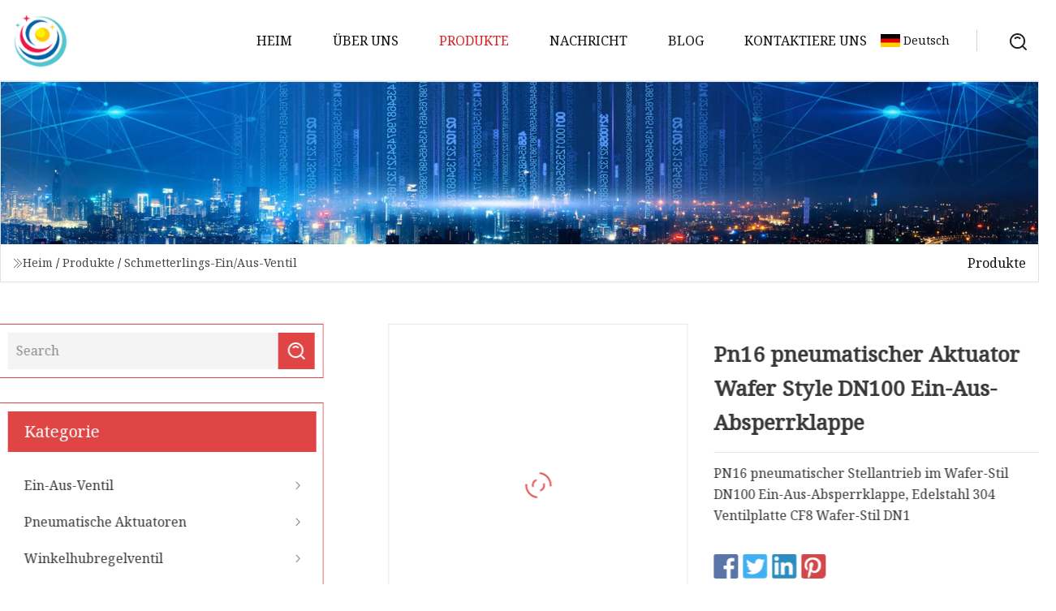

--- FILE ---
content_type: text/html; charset=utf-8
request_url: https://de.lcqyy.com/products/pn16-pneumatic-actuator-wafer-style-dn100-on-off-butterfly-valve.html
body_size: 6578
content:
<!doctype html>
<html lang="de">
<head>
<meta charset="utf-8" />
<title>Pn16 pneumatischer Aktuator Wafer Style DN100 Ein-Aus-Absperrklappe | OOValve Inc.</title>
<meta name="description" content="Pn16 pneumatischer Aktuator Wafer Style DN100 Ein-Aus-Absperrklappe" />
<meta name="keywords" content="Pn16 pneumatischer Aktuator Wafer Style DN100 Ein-Aus-Absperrklappe" />
<meta name="viewport" content="width=device-width, initial-scale=1.0" />
<meta name="application-name" content="OOValve Inc." />
<meta name="twitter:card" content="summary" />
<meta name="twitter:title" content="Pn16 pneumatischer Aktuator Wafer Style DN100 Ein-Aus-Absperrklappe | OOValve Inc." />
<meta name="twitter:description" content="Pn16 pneumatischer Aktuator Wafer Style DN100 Ein-Aus-Absperrklappe" />
<meta name="twitter:image" content="https://de.lcqyy.com/uploads/s/cdf836bc72f740ed9cd495cd91b77a79.webp" />
<meta http-equiv="X-UA-Compatible" content="IE=edge" />
<meta property="og:site_name" content="OOValve Inc." />
<meta property="og:type" content="product" />
<meta property="og:title" content="Pn16 pneumatischer Aktuator Wafer Style DN100 Ein-Aus-Absperrklappe | OOValve Inc." />
<meta property="og:description" content="Pn16 pneumatischer Aktuator Wafer Style DN100 Ein-Aus-Absperrklappe" />
<meta property="og:url" content="https://de.lcqyy.com/products/pn16-pneumatic-actuator-wafer-style-dn100-on-off-butterfly-valve.html" />
<meta property="og:image" content="https://de.lcqyy.com/uploads/s/cdf836bc72f740ed9cd495cd91b77a79.webp" />
<link href="https://de.lcqyy.com/products/pn16-pneumatic-actuator-wafer-style-dn100-on-off-butterfly-valve.html" rel="canonical" />
<link href="https://de.lcqyy.com/uploadimg/ico74481.png" rel="shortcut icon" type="image/x-icon" />
<link href="https://fonts.googleapis.com" rel="preconnect" />
<link href="https://fonts.gstatic.com" rel="preconnect" crossorigin />
<link href="https://fonts.googleapis.com/css2?family=Noto+Serif&display=swap" rel="stylesheet" />
<link href="/themes/hestia/toast.css" rel="stylesheet" />
<link href="/themes/hestia/red/style.css" rel="stylesheet" />
<link href="/themes/hestia/red/page.css" rel="stylesheet" />
<link href="/themes/hestia/aos.css" rel="stylesheet" />
<script type="application/ld+json">[{"@context":"https://schema.org/","@type":"BreadcrumbList","itemListElement":[{"@type":"ListItem","name":"Heim","position":1,"item":"https://de.lcqyy.com/"},{"@type":"ListItem","name":"Produkte","position":2,"item":"https://de.lcqyy.com/products.html"},{"@type":"ListItem","name":"Schmetterlings-Ein/Aus-Ventil","position":3,"item":"https://de.lcqyy.com/butterfly-on-off-valve.html"},{"@type":"ListItem","name":"Pn16 pneumatischer Aktuator Wafer Style DN100 Ein-Aus-Absperrklappe","position":4,"item":"https://de.lcqyy.com/products/pn16-pneumatic-actuator-wafer-style-dn100-on-off-butterfly-valve.html"}]}]</script>
<script type="text/javascript" src="//info.53hu.net/traffic.js?id=08a984h6ak"></script>
</head>
<body class="index">
<!-- header -->
<header>
  <div class="container">
    <a href="/" class="head-logo" title="OOValve Inc."><img src="/uploadimg/logo74481.png" width="70" height="70" alt="OOValve Inc."><span>OOValve Inc.</span></a>
    <div class="menu-btn"><em></em><em></em><em></em></div>
    <div class="head-content">
      <nav class="nav"> 
        <ul>
          <li><a href="/">Heim</a></li>
          <li><a href="/about-us.html">&#xDC;ber uns</a></li>
          <li class="active"><a href="/products.html">Produkte</a><em class="iconfont icon-xiangxia"></em>
            <ul class="submenu">
              <li><a href="/on-off-valve.html">Ein-Aus-Ventil</a></li>
              <li><a href="/pneumatic-actuators.html">Pneumatische Aktuatoren</a></li>
              <li><a href="/angle-stroke-control-valve.html">Winkelhubregelventil</a></li>
              <li><a href="/straight-stroke-control-valve.html">Gerades Hubregelventil</a></li>
              <li><a href="/ball-on-off-valve.html">Kugel-Ein/Aus-Ventil</a></li>
              <li><a href="/ball-control-valve.html">Kugelregelventil</a></li>
              <li><a href="/straight-globe-valve.html">Gerades Durchgangsventil</a></li>
              <li><a href="/butterfly-on-off-valve.html">Schmetterlings-Ein/Aus-Ventil</a></li>
              <li><a href="/butterfly-control-valve.html">Schmetterlingsregelventil</a></li>
              <li><a href="/cryogenic-control-valve.html">Kryo-Regelventil</a></li>
              <li><a href="/micro-flow-control-valve.html">Mikro-Durchflussregelventil</a></li>
              <li><a href="/cage-guided-control-valve.html">K&#xE4;figgef&#xFC;hrtes Regelventil</a></li>
            </ul>
          </li>
          <li><a href="/news.html">Nachricht</a></li>
          <li><a href="/blog.html">Blog</a></li>
          <li><a href="/contact-us.html">Kontaktiere uns</a></li>
        </ul>
      </nav>
      <div class="head-search"><img src="/themes/hestia/images/search.png" width="21" height="21" alt="search"></div>
      <div class="search-input">
        <input type="text" name="" id="textsearch" placeholder="Keyword">
        <div class="search-btn" onclick="SearchProBtn()"><em class="iconfont icon-search"></em></div>
      </div>
    </div>
    <div class="languagelist">
      <div class="languagelist-title"><img src="/themes/hestia/images/language/de.png" alt="de"><span>Deutsch</span></div>
      <div class="languagelist-drop"><span class="languagelist-arrow"></span>
        <ul class="languagelist-wrap">
           <li class="languagelist-active"><a href="https://de.lcqyy.com/products/pn16-pneumatic-actuator-wafer-style-dn100-on-off-butterfly-valve.html"><img src="/themes/hestia/images/language/de.png" width="24" height="16" alt="Deutsch" title="de">Deutsch</a></li>
                                    <li>
                                        <a href="https://www.lcqyy.com/products/pn16-pneumatic-actuator-wafer-style-dn100-on-off-butterfly-valve.html">
                                            <img src="/themes/hestia/images/language/en.png" width="24" height="16" alt="English" title="en">
                                            English
                                        </a>
                                    </li>
                                    <li>
                                    <a href="https://fr.lcqyy.com/products/pn16-pneumatic-actuator-wafer-style-dn100-on-off-butterfly-valve.html">
                                            <img src="/themes/hestia/images/language/fr.png" width="24" height="16" alt="Français" title="fr">
                                            Français
                                        </a>
                                    </li>
                                    <li>
                                    <a href="https://es.lcqyy.com/products/pn16-pneumatic-actuator-wafer-style-dn100-on-off-butterfly-valve.html">
                                            <img src="/themes/hestia/images/language/es.png" width="24" height="16" alt="Español" title="es">
                                            Español
                                        </a>
                                    </li>
                                    <li>
                                        <a href="https://it.lcqyy.com/products/pn16-pneumatic-actuator-wafer-style-dn100-on-off-butterfly-valve.html">
                                            <img src="/themes/hestia/images/language/it.png" width="24" height="16" alt="Italiano" title="it">
                                            Italiano
                                        </a>
                                    </li>
                                    <li>
                                    <a href="https://pt.lcqyy.com/products/pn16-pneumatic-actuator-wafer-style-dn100-on-off-butterfly-valve.html">
                                            <img src="/themes/hestia/images/language/pt.png" width="24" height="16" alt="Português" title="pt">
                                            Português
                                        </a>
                                    </li>
                                    <li>
                                    <a href="https://ja.lcqyy.com/products/pn16-pneumatic-actuator-wafer-style-dn100-on-off-butterfly-valve.html"><img src="/themes/hestia/images/language/ja.png" width="24" height="16" alt="日本語" title="ja"> 日本語</a>
                                    </li>
                                    <li>
                                    <a href="https://ko.lcqyy.com/products/pn16-pneumatic-actuator-wafer-style-dn100-on-off-butterfly-valve.html"><img src="/themes/hestia/images/language/ko.png" width="24" height="16" alt="한국어" title="ko"> 한국어</a>
                                    </li>
                                    <li>
                                    <a href="https://ru.lcqyy.com/products/pn16-pneumatic-actuator-wafer-style-dn100-on-off-butterfly-valve.html"><img src="/themes/hestia/images/language/ru.png" width="24" height="16" alt="Русский" title="ru"> Русский</a>
                                    </li>
        </ul>
      </div>
    </div>
  </div>
</header>
<!-- header -->
<!-- main -->
<main>
  <section class="products-banner">
    <div class="products-banner-content"><img src="/themes/hestia/images/inner-banner.webp" class="products-banner-img" alt="banner">
      <div class="container products-banner-crumbs">
        <div><em class="iconfont icon-jiantou1"></em><a href="/" class="products-banner-crumbs-title">Heim</a> / <a href="/products.html" class="products-banner-crumbs-title">Produkte</a> / <a href="/butterfly-on-off-valve.html" class="products-banner-crumbs-title">Schmetterlings-Ein/Aus-Ventil</a></div>
        <div class="products-banner-crumbs-right"><span>Produkte</span></div>
      </div>
    </div>
  </section>
  <section class="product-details">
    <div class="container product-details-content">
      <div class="product-list-left" data-aos="fade-right" data-aos-duration="900">
        <div class="product-left-top">
          <input type="text" name="" id="textsearch" placeholder="Search">
          <div class="product-left-top-search" onclick="SearchProBtn()"><img src="/themes/hestia/images/page-search.webp" alt="pageSearch"></div>
        </div>
        <div class="product-left-center">
          <div>Kategorie</div>
          <ul>
              <li><a href="/on-off-valve.html">Ein-Aus-Ventil<em class="iconfont icon-jinrujiantou"></em></a></li>
              <li><a href="/pneumatic-actuators.html">Pneumatische Aktuatoren<em class="iconfont icon-jinrujiantou"></em></a></li>
              <li><a href="/angle-stroke-control-valve.html">Winkelhubregelventil<em class="iconfont icon-jinrujiantou"></em></a></li>
              <li><a href="/straight-stroke-control-valve.html">Gerades Hubregelventil<em class="iconfont icon-jinrujiantou"></em></a></li>
              <li><a href="/ball-on-off-valve.html">Kugel-Ein/Aus-Ventil<em class="iconfont icon-jinrujiantou"></em></a></li>
              <li><a href="/ball-control-valve.html">Kugelregelventil<em class="iconfont icon-jinrujiantou"></em></a></li>
              <li><a href="/straight-globe-valve.html">Gerades Durchgangsventil<em class="iconfont icon-jinrujiantou"></em></a></li>
              <li class="list-active"><a href="/butterfly-on-off-valve.html">Schmetterlings-Ein/Aus-Ventil<em class="iconfont icon-jinrujiantou"></em></a></li>
              <li><a href="/butterfly-control-valve.html">Schmetterlingsregelventil<em class="iconfont icon-jinrujiantou"></em></a></li>
              <li><a href="/cryogenic-control-valve.html">Kryo-Regelventil<em class="iconfont icon-jinrujiantou"></em></a></li>
              <li><a href="/micro-flow-control-valve.html">Mikro-Durchflussregelventil<em class="iconfont icon-jinrujiantou"></em></a></li>
              <li><a href="/cage-guided-control-valve.html">Käfiggeführtes Regelventil<em class="iconfont icon-jinrujiantou"></em></a></li>
          </ul>
        </div>
        <div class="product-left-bottom">
          <div>Empfohlene Produkte</div>
          <ul>
            <li><a href="/products/stainless-steel-304-valve-plate-cf8-wafer-style-dn100-on-off-butterfly-valve.html" class="lazy-wrap"><img data-src="/uploads/s/eca7b8cb6440439389477f84917aeae3.webp" class="lazy" alt="Ventilplatte aus Edelstahl 304, CF8-Wafer-Stil, DN100, Absperrklappe">
              <div class="lazy-load">
                <div></div>
                <div></div>
              </div>
            </a></li>
            <li><a href="/products/instajet-ii-on-off-onoff-valve-body-waterjet-parts-010104.html" class="lazy-wrap"><img data-src="/uploads/s/2df752ec3d4a48f5b67c4115a3305ad5.webp" class="lazy" alt="Instajet II Ein-Aus-Ein-Aus-Ventilk&#xF6;rper-Wasserstrahlteile (010104">
              <div class="lazy-load">
                <div></div>
                <div></div>
              </div>
            </a></li>
            <li><a href="/products/dn50.html" class="lazy-wrap"><img data-src="/uploads/s/3adf9632f35541619e618ff59077adef.webp" class="lazy" alt="DN50">
              <div class="lazy-load">
                <div></div>
                <div></div>
              </div>
            </a></li>
            <li><a href="/products/ansi-carbon-steel-globe-valve-straight-through-flange-globe-valve.html" class="lazy-wrap"><img data-src="/uploads/s/2298f42a0d89402f93950472d3b60a9e.webp" class="lazy" alt="Kugelventil aus ANSI-Kohlenstoffstahl mit geradem Durchgangsflansch">
              <div class="lazy-load">
                <div></div>
                <div></div>
              </div>
            </a></li>
            <li><a href="/products/high-pressure-flow-control-valve-for-liquid-oxygencryogenic-liquid-argon-globe-valve.html" class="lazy-wrap"><img data-src="/uploads/s/87b444007d7a4399af54943534dc2834.webp" class="lazy" alt="Hochdruck-Durchflussregelventil f&#xFC;r Fl&#xFC;ssigsauerstoff/kryogenes Fl&#xFC;ssigargon-Absperrventil">
              <div class="lazy-load">
                <div></div>
                <div></div>
              </div>
            </a></li>
            <li><a href="/products/cryogenic-gas-control-valve-extended-stem-globe-valve-with-wheel-handle.html" class="lazy-wrap"><img data-src="/uploads/s/7b455b1da0ec4601b5cc935b381de690.webp" class="lazy" alt="Regelventil f&#xFC;r kryogenes Gas, Kugelventil mit verl&#xE4;ngertem Schaft und Radgriff">
              <div class="lazy-load">
                <div></div>
                <div></div>
              </div>
            </a></li>
          </ul>
        </div>
      </div>
      <div class="product-details-right" data-aos="fade-left" data-aos-duration="900">
        <div class="details-right-top">
          <div class="details-r-top-left lazy-wrap"><img data-src="/uploads/s/cdf836bc72f740ed9cd495cd91b77a79.webp" class="lazy" alt="Pn16 pneumatischer Aktuator Wafer Style DN100 Ein-Aus-Absperrklappe">
            <div class="lazy-load">
              <div></div>
              <div></div>
            </div>
          </div>
          <div class="details-r-top-right">
            <h1 class="pro-title">Pn16 pneumatischer Aktuator Wafer Style DN100 Ein-Aus-Absperrklappe</h1>
            <div class="pro-theme">PN16 pneumatischer Stellantrieb im Wafer-Stil DN100 Ein-Aus-Absperrklappe, Edelstahl 304 Ventilplatte CF8 Wafer-Stil DN1</div>
            <div class="sharewrap"></div>
            <div class="pro-btn-list"><a href="#sendinquiry" class="inquiry-btn">Anfrage absenden</a></div>
          </div>
        </div>
        <div class="details-right-center"><h5>Basisinformation.</h5><table width="100%" border="1" cellpadding="0" cellspacing="0" class="table"><tbody><tr><td>Arbeitsdruck</td><td>Niederdruck (Pn<1,6 MPa)</td></tr><tr><td>Arbeitstemperatur</td><td>Mittlere Temperatur (120°C<T<450°C)</td></tr><tr><td>Material der Dichtungsoberfläche</td><td>Weich versiegelt</td></tr><tr><td>Ventilkörper</td><td>Casting</td></tr><tr><td>Standard</td><td>ANSI API GB....</td></tr><tr><td>Anwendung</td><td>Industrielle Nutzung, Wasserindustrielle Nutzung, Haushaltsnutzung, Färberei, Getränke, Lebensmittel</td></tr><tr><td>Zubehör</td><td>Locator, .Magnetventil-Endschalter</td></tr><tr><td>Gummi</td><td>PTFE + flexibler Graphit</td></tr><tr><td>Transportpaket</td><td>Holzbox</td></tr><tr><td>Spezifikation</td><td>Standard</td></tr><tr><td>Warenzeichen</td><td>XinYi</td></tr><tr><td>Herkunft</td><td>China</td></tr><tr><td>HS-Code</td><td>8481909000</td></tr><tr><td>Produktionskapazität</td><td>100.000 Sätze/Monat</td></tr></tbody></table><h5>Produktbeschreibung</h5><br><p><img width="594px" src="/uploads/p/7f608228ccf54152937b98cfce12eacf.webp" alt="Pn16 Pneumatic Actuator Wafer Style DN100 on off Butterfly Valve"></p>PN16, pneumatischer Antrieb, Wafer-Stil, DN100, Ein-/Aus-Absperrklappe<br>Ventilplatte aus Edelstahl 304, CF8-Wafer-Stil, DN100, Ein-Aus-Absperrklappe<br>PN16 4'' pneumatischer Antrieb aus Gusseisen aus Aluminiumlegierung, Wafer-Typ, PTFE-Absperrklappe mit zentraler Dichtung<br>SS304 SS316 XYBF50 Di Ci EPDM PTFE Starke saure duktile Eisenpneumatikantriebe steuern Wafer-Absperrklappe<br><b>Pneumatischer Antrieb, PTFE-Dichtung, Wafer-Verbindung, Absperrklappe aus Gusseisen auf Lager</b><br>Was ist der Anschlussstandard unserer Absperrklappe?<br>Adoptive Standards<br>1. Ventildesign: API 609, MSS SP-67<br>2.Von Angesicht zu Angesicht: API 609, MSS SP-67, DIN3202, BS EN558-1<br>3.Drucktest: API 598<br>4. Flanschbohrung: ANSI B16.1 Klasse 150, BS4504 PN10/PN16, DIN2501 PN10/PN16<br>5. Oberer Flansch: ISO5211<br>Was zeichnet unsere Absperrklappe aus?<br>Merkmale<br>1. Vertikale Mittellinienscheibe<br>2.Anti-Blow-Out-Stamm<br>3.Bidirektional<br>4. Feuersicheres Design<br>5. Körpersitz mit geringer Reibung<br>6. Keine Leckage<br>Standardtest<br> Körpertest: 1,5-facher Arbeitsdruck mit Wasser.  Dieser Test wird nach der Ventilmontage und mit der Klappenscheibe in halber Position durchgeführt<br>Offen, spricht man von einem Body-Hydro-Test.<br>Sitztest: 1,1-facher Arbeitsdruck mit Wasser.<br>Funktions-/Betriebstest: Zum Zeitpunkt der Endkontrolle werden jedes Ventil und sein Stellantrieb (Durchflusssteuerhebel/Getriebe/Pneumatik) überprüft<br> Antrieb) durchläuft einen vollständigen Funktionstest (Auf/Zu).  Dieser Test wurde ohne Druck und bei Umgebungstemperatur durchgeführt.<br>Es stellt den korrekten Betrieb der Ventil-/Antriebsbaugruppe mit Zubehör wie Magnetventil, Endschaltern und Luft sicher<br>Filterregler usw.<br>Sonderprüfung: Auf Anfrage kann nach besonderer Anweisung des Kunden auch jede andere Prüfung durchgeführt werden.<br>Anwendung<br>1.Wasseraufbereitungsanlage 2.Brauereien<br>3. Bohrgeräte 4. Heizung und Klimaanlage<br>5.Papierindustrie 6.Chemische Industrie<br>7.Gasanlage 8.Pneumatische Förderer<br>9.Zuckerindustrie 10.Abwasseraufbereitungsanlage<br>11.Kühlwasserzirkulation 12.Druckluft<br>1.Größeninformationen<br><p><img width="582px" src="/uploads/p/b1fbc2ab6c1c402abfe95b4c80a50138.webp" alt="Pn16 Pneumatic Actuator Wafer Style DN100 on off Butterfly Valve"></p><table><tbody><tr><td colspan="1" rowspan="1">Größenbereich</td><td colspan="1" rowspan="1">1/2"~8", DN15~200</td></tr><tr><td colspan="1" rowspan="1">Schauspielmodus</td><td colspan="1" rowspan="1">Doppeltwirkend, Federrückstellung (einfachwirkend)</td></tr><tr><td colspan="1" rowspan="1">Luftversorgungsdruck</td><td colspan="1" rowspan="1">2,5 bis 8 bar</td></tr><tr><td colspan="1" rowspan="1">Lebensdauer</td><td colspan="1" rowspan="1">1.000.000 (1 Million) Mal</td></tr><tr><td colspan="1" rowspan="1">Drehwinkel</td><td colspan="1" rowspan="1">90° ±4°</td></tr><tr><td colspan="1" rowspan="1">Optionale Betätigung</td><td colspan="1" rowspan="1">Hebel, elektrisch betätigt oder pneumatisch betätigt</td></tr></tbody></table><p><img src="/uploads/p/20cc8d46691d469f8cfa1ab287ce23ae.webp" alt="Pn16 Pneumatic Actuator Wafer Style DN100 on off Butterfly Valve" width="680px"></p><br><p><img src="/uploads/p/537847d4a9724b46acfb51db6261a16f.webp" alt="Pn16 Pneumatic Actuator Wafer Style DN100 on off Butterfly Valve" width="680px"></p><br>2.Arbeitsfotos<br><p><img src="/uploads/p/c857ce123ab94e8d8efcc2e8253bf936.webp" alt="Pn16 Pneumatic Actuator Wafer Style DN100 on off Butterfly Valve" width="680px"></p><br><br>3.Unternehmensvorstellung<br><br> Wuxi Xinyi Automatic Machinery Factory (original Xishan  TheFactory verfügt über starke technologische Stärke, hervorragende Fertigungs-, Verarbeitungs- und Testausrüstung für computergestützte numerische Steuerungswerkzeuge, ein zuverlässiges Qualitätskontrollsystem und kompetente Mitarbeiter.<br>4. Verpackung und Versand<br>FAQ<br> Q1.  Wie gebe ich die Bestellung auf?<br>A1: Sie können uns direkt eine E-Mail oder eine Anfrage auf der Website senden.<br>F2: Können Sie die kostenlosen Muster zur Verfügung stellen?<br> A2: Ja, die kostenlosen Muster sind verfügbar.  Sie müssen lediglich die Frachtkosten bezahlen.<br>F3: Kann ich mein eigenes maßgeschneidertes Produkt haben?<br>A3: Ja, Ihre individuellen Anforderungen an Farbe, Größe, Verpackung, Markierung usw.<br> Q4.  Testen Sie alle Ihre Waren vor der Lieferung?<br>A4: Ja, wir führen vor der Lieferung einen 100%-Test durch.<br>F5: Wie lang ist Ihre Lieferzeit?<br> A5: Im Allgemeinen beträgt die Lieferzeit 10–20 Tage, wenn die Ware auf Lager ist.  Maßgeschneiderte Waren müssen über die Lieferung ausgehandelt werden.<br>F: Sind Sie ein Handelsunternehmen oder Hersteller?<br>A: Wir sind Fabrik.<br>F: Wie lang ist Ihre Lieferzeit?<br> A: Im Allgemeinen dauert es 3-5 Tage, wenn die Ware auf Lager ist.  Oder es beträgt 15-20 Tage, wenn die Ware nicht auf Lager ist, es richtet sich nach der Menge.<br>F: Kann ich eine Musterbestellung haben?<br>A: Ja, wir freuen uns über Musterbestellungen, um die Qualität zu testen und zu prüfen. Gemischte Muster sind akzeptabel.<br>F: Wie lauten Ihre Zahlungsbedingungen?<br> A: Zahlung <=1000 USD, 100 % im Voraus.  Zahlung>=1000USD, 30 % T/T im Voraus, Restbetrag vor Versand.<br></div>
        <div class="details-right-bottom">
          <div class="details-right-bottom-page">
            <a href="/products/stainless-steel-304-valve-plate-cf8-wafer-style-dn100-on-off-butterfly-valve.html">Vorherige: Ventilplatte aus Edelstahl 304, CF8-Wafer-Stil, DN100, Absperrklappe</a>
            <a href="/products/axismine-joints-high-pressure-hoses-crimping-joints-special.html">N&#xE4;chste: [Achse]Minenverbindungen Hochdruckschläuche Crimpverbindungen Spezial</a>
          </div>
          <div class="product-describe" id="sendinquiry">Anfrage absenden</div>
          <div class="details-right-bottom-inqurey">
          <input type="hidden" name="domain" id="in-domain" value="de.lcqyy.com">
            <div class="details-b-inquiry-input">
              <input type="text" name="" id="in-name" placeholder="Your Name:">
              <input type="text" name="" id="in-email" placeholder="Your Email:">
            </div>
            <div class="details-b-inquiry-text">
              <textarea name="" id="in-content" placeholder="Content*:"></textarea>
            </div>
          </div>
          <div class="product-describe-sub" onclick="SendInquiry()">Schicken</div>
        </div>
      </div>
    </div>
  </section>
</main>

<!-- main -->
<!-- footer -->
<footer class="footer">
  <div class="container footer-top">
    <div class="footer-content footer-left" data-aos="fade-up" data-aos-duration="900">
      <p class="footer-item-title">Schnelle Navigation</p>
      <span class="wrie"></span>
      <ul>
        <li><a href="/"><em class="iconfont icon-jinrujiantou"></em>Heim</a></li>
        <li><a href="/about-us.html"><em class="iconfont icon-jinrujiantou"></em>&#xDC;ber uns</a></li>
        <li><a href="/products.html"><em class="iconfont icon-jinrujiantou"></em>Produkte</a></li>
        <li><a href="/news.html"><em class="iconfont icon-jinrujiantou"></em>Nachricht</a></li>
        <li><a href="/blog.html"><em class="iconfont icon-jinrujiantou"></em>Blog</a></li>
        <li><a href="/contact-us.html"><em class="iconfont icon-jinrujiantou"></em>Kontaktiere uns</a></li>
        <li><a href="/sitemap.xml"><em class="iconfont icon-jinrujiantou"></em>Seitenverzeichnis</a></li>
      </ul>
    </div>
    <div class="footer-content footer-center" data-aos="fade-up" data-aos-duration="1000">
      <p class="footer-item-title">Produkt</p>
      <span class="wrie"></span>
      <div class="footer-center-content">
        <ul class="footer-center-content-left">
          <li><a href="/on-off-valve.html"><em class="iconfont icon-jinrujiantou"></em>Ein-Aus-Ventil</a></li>
          <li><a href="/pneumatic-actuators.html"><em class="iconfont icon-jinrujiantou"></em>Pneumatische Aktuatoren</a></li>
          <li><a href="/angle-stroke-control-valve.html"><em class="iconfont icon-jinrujiantou"></em>Winkelhubregelventil</a></li>
          <li><a href="/straight-stroke-control-valve.html"><em class="iconfont icon-jinrujiantou"></em>Gerades Hubregelventil</a></li>
          <li><a href="/ball-on-off-valve.html"><em class="iconfont icon-jinrujiantou"></em>Kugel-Ein/Aus-Ventil</a></li>
          <li><a href="/ball-control-valve.html"><em class="iconfont icon-jinrujiantou"></em>Kugelregelventil</a></li>
          <li><a href="/straight-globe-valve.html"><em class="iconfont icon-jinrujiantou"></em>Gerades Durchgangsventil</a></li>
          <li><a href="/butterfly-on-off-valve.html"><em class="iconfont icon-jinrujiantou"></em>Schmetterlings-Ein/Aus-Ventil</a></li>
          <li><a href="/butterfly-control-valve.html"><em class="iconfont icon-jinrujiantou"></em>Schmetterlingsregelventil</a></li>
          <li><a href="/cryogenic-control-valve.html"><em class="iconfont icon-jinrujiantou"></em>Kryo-Regelventil</a></li>
        </ul>
      </div>
    </div>
    <div class="footer-content footer-right" data-aos="fade-up" data-aos-duration="1100">
      <p class="footer-item-title">Partnerfirma</p>
      <span class="wrie"></span>
      <ul>
      </ul>
    </div>
  </div>
  <div class="container footer-bottom">
    <ul>
      <li><a href="/products.html" rel="nofollow" title="facebook"><em class="iconfont icon-facebook"></em></a></li>
      <li><a href="/products.html" rel="nofollow" title="twitter"><em class="iconfont icon-twitter-fill"></em></a></li>
      <li><a href="/products.html" rel="nofollow" title="pinterest"><em class="iconfont icon-pinterestpinterest30"></em></a></li>
      <li><a href="/products.html" rel="nofollow" title="linkedin"><em class="iconfont icon-linkedin"></em></a></li>
      <li><a href="/products.html" rel="nofollow" title="TikTok"><em class="iconfont icon-icon_TikTok"></em></a></li>
      <li><a href="/products.html" rel="nofollow" title="youtube"><em class="iconfont icon-youtube"></em></a></li>
    </ul>
    <p>Copyright &copy; de.lcqyy.com, Alle Rechte vorbehalten.&nbsp;&nbsp;<a href="/privacy-policy.html">Privacy Policy</a></p>
    <p>Email <a href="mail:victor@lcqyy.com" target="_blank"><span class="__cf_email__" data-cfemail="20564943544f52604c435159590e434f4d">[email&#160;protected]</span></a></p>
  </div>
  <div class="gotop"><span>TOP</span></div>
</footer>
<!-- footer -->
 
<!-- script --> 
<script data-cfasync="false" src="/cdn-cgi/scripts/5c5dd728/cloudflare-static/email-decode.min.js"></script><script src="/themes/hestia/js/axios.min.js"></script>
<script src="/themes/hestia/js/jq.3.6.1.js"></script>
<script src="/themes/hestia/js/aos.js"></script>
<script src="/themes/hestia/js/share.js"></script>
<script src="/themes/hestia/js/lazyload.js"></script>
<script src="/themes/hestia/js/totast.js"></script>
<script src="/themes/hestia/js/sub.js"></script>
<script src="/themes/hestia/js/head.js"></script>
<script defer src="https://static.cloudflareinsights.com/beacon.min.js/vcd15cbe7772f49c399c6a5babf22c1241717689176015" integrity="sha512-ZpsOmlRQV6y907TI0dKBHq9Md29nnaEIPlkf84rnaERnq6zvWvPUqr2ft8M1aS28oN72PdrCzSjY4U6VaAw1EQ==" data-cf-beacon='{"version":"2024.11.0","token":"e9ef19fb75244313ac62ab10f401eb67","r":1,"server_timing":{"name":{"cfCacheStatus":true,"cfEdge":true,"cfExtPri":true,"cfL4":true,"cfOrigin":true,"cfSpeedBrain":true},"location_startswith":null}}' crossorigin="anonymous"></script>
</body>
</html>


--- FILE ---
content_type: application/javascript
request_url: https://de.lcqyy.com/jk23cp0w7g0qw968a52o?c=x7q88m5u
body_size: -241
content:
var id = "31622bd2c327b900af9b07c9eeb8da62";
        
